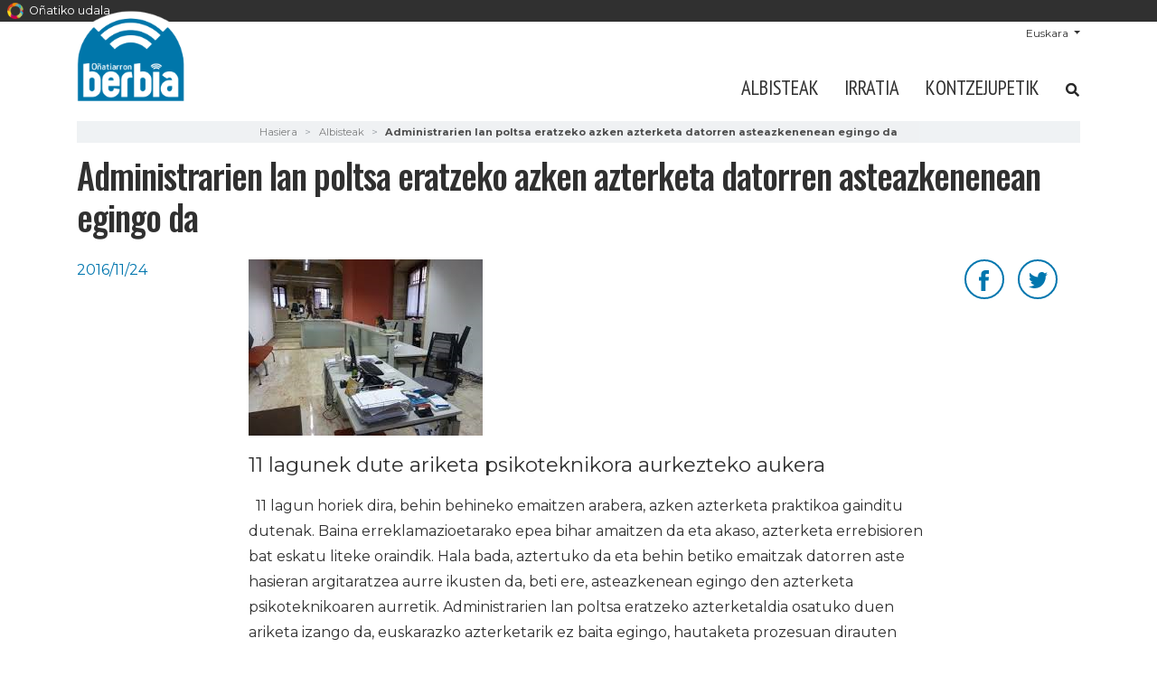

--- FILE ---
content_type: text/html;charset=utf-8
request_url: https://www.xn--oati-gqa.eus/eu/berbia/albisteak/administrarien-lan-poltsa-eratzeko-azken-azterketa-datorren-asteazkenenean-egingo-da
body_size: 9946
content:
<!DOCTYPE html>
<html xmlns="http://www.w3.org/1999/xhtml" lang="eu" xml:lang="eu">

<head><meta http-equiv="Content-Type" content="text/html; charset=UTF-8" />
  <!-- Required meta tags -->
  <script id="Cookiebot" src="https://consent.cookiebot.com/uc.js" data-cbid="54d7f49d-fd5b-451b-b5f8-a716204faf84" data-blockingmode="auto" type="text/javascript" data-culture="eu"></script>

  <meta charset="utf-8" />
  <meta name="viewport" content="width=device-width, initial-scale=1, shrink-to-fit=no" />


  <link rel="apple-touch-icon" sizes="57x57" href="/++theme++oinati-theme/img/favicon/apple-icon-57x57.png" />
  <link rel="apple-touch-icon" sizes="60x60" href="/++theme++oinati-theme/img/favicon/apple-icon-60x60.png" />
  <link rel="apple-touch-icon" sizes="72x72" href="/++theme++oinati-theme/img/favicon/apple-icon-72x72.png" />
  <link rel="apple-touch-icon" sizes="76x76" href="/++theme++oinati-theme/img/favicon/apple-icon-76x76.png" />
  <link rel="apple-touch-icon" sizes="114x114" href="/++theme++oinati-theme/img/favicon/apple-icon-114x114.png" />
  <link rel="apple-touch-icon" sizes="120x120" href="/++theme++oinati-theme/img/favicon/apple-icon-120x120.png" />
  <link rel="apple-touch-icon" sizes="144x144" href="/++theme++oinati-theme/img/favicon/apple-icon-144x144.png" />
  <link rel="apple-touch-icon" sizes="152x152" href="/++theme++oinati-theme/img/favicon/apple-icon-152x152.png" />
  <link rel="apple-touch-icon" sizes="180x180" href="/++theme++oinati-theme/img/favicon/apple-icon-180x180.png" />
  <link rel="icon" type="image/png" sizes="192x192" href="/++theme++oinati-theme/img/favicon/android-icon-192x192.png" />
  <link rel="icon" type="image/png" sizes="32x32" href="/++theme++oinati-theme/img/favicon/favicon-32x32.png" />
  <link rel="icon" type="image/png" sizes="96x96" href="/++theme++oinati-theme/img/favicon/favicon-96x96.png" />
  <link rel="icon" type="image/png" sizes="16x16" href="/++theme++oinati-theme/img/favicon/favicon-16x16.png" />
  <link rel="manifest" href="/++theme++oinati-theme/img/favicon/manifest.json" />
  <meta name="msapplication-TileColor" content="#ffffff" />
  <meta name="msapplication-TileImage" content="/ms-icon-144x144.png" />
  <meta name="theme-color" content="#ffffff" />

  <link rel="preconnect" href="https://fonts.gstatic.com" crossorigin="" />
  <link href="https://fonts.googleapis.com/css2?family=PT+Sans+Narrow:wght@400;700&amp;display=swap" rel="preload" as="style" />
  <link href="https://fonts.googleapis.com/css2?family=PT+Sans+Narrow:wght@400;700&amp;display=swap" rel="stylesheet" />
  <link href="https://fonts.googleapis.com/css2?family=PT+Sans:ital,wght@0,400;0,700;1,400;1,700&amp;display=swap" rel="preload" as="style" />
  <link href="https://fonts.googleapis.com/css2?family=PT+Sans:ital,wght@0,400;0,700;1,400;1,700&amp;display=swap" rel="stylesheet" />
  <link href="https://fonts.googleapis.com/css2?family=Lora&amp;display=swap" rel="preload" as="style" />
  <link href="https://fonts.googleapis.com/css2?family=Lora&amp;display=swap" rel="stylesheet" />
  <link href="https://fonts.googleapis.com/css2?family=Oswald:wght@300;400;500;600;700&amp;display=swap" rel="preload" as="style" />
  <link href="https://fonts.googleapis.com/css2?family=Oswald:wght@300;400;500;600;700&amp;display=swap" rel="stylesheet" />
  <link href="https://fonts.googleapis.com/css2?family=Montserrat:wght@300;400;500;600;700&amp;display=swap" rel="preload" as="style" />
  <link href="https://fonts.googleapis.com/css2?family=Montserrat:wght@300;400;500;600;700&amp;display=swap" rel="stylesheet" />
  <!--Roboto eta Alegreya Emakumeen etxerako-->
  <link href="https://fonts.googleapis.com/css2?family=Alegreya:ital,wght@0,400..900;1,400..900&amp;family=Roboto:ital,wght@0,100;0,300;0,400;0,500;0,700;0,900;1,100;1,300;1,400;1,500;1,700;1,900&amp;display=swap" rel="stylesheet" />

  <link rel="stylesheet" href="https://use.fontawesome.com/releases/v5.3.1/css/all.css" integrity="sha384-mzrmE5qonljUremFsqc01SB46JvROS7bZs1IO2EmfFsd15uHvIt+Y8vEf7N7fWAU" crossorigin="anonymous" />
  <link rel="stylesheet" href="/++theme++oinati-theme/css/app.css?v=69305sfsdsseddwed12sswggfedf2f07b" />
  <link rel="stylesheet" href="/++theme++oinati-theme/css/aurrekontuakplone.css?v=1393052eb8s4a1b45f04cced14d876311sdf5445fa67b" />
  <link rel="stylesheet" href="/++theme++oinati-theme/css/botazioa.css?v=139305sdf2eb8876sdse3115445fa67b" />
  <title>Administrarien lan poltsa eratzeko azken azterketa datorren asteazkenenean egingo da — Berbia</title><title></title>


<meta name="twitter:card" content="summary" /><meta property="og:site_name" content="Oñatiko Udala" /><meta property="og:title" content="Administrarien lan poltsa eratzeko azken azterketa datorren asteazkenenean egingo da" /><meta property="og:type" content="website" /><meta property="og:description" content="11 lagunek dute ariketa psikoteknikora aurkezteko aukera" /><meta property="og:url" content="https://www.xn--oati-gqa.eus/eu/berbia/albisteak/administrarien-lan-poltsa-eratzeko-azken-azterketa-datorren-asteazkenenean-egingo-da" /><meta property="og:image" content="https://www.xn--oati-gqa.eus/eu/berbia/albisteak/administrarien-lan-poltsa-eratzeko-azken-azterketa-datorren-asteazkenenean-egingo-da/@@download/image/udal bulegoak.png" /><meta property="og:image:type" content="image/png" /><meta name="description" content="11 lagunek dute ariketa psikoteknikora aurkezteko aukera" /><meta name="DC.description" content="11 lagunek dute ariketa psikoteknikora aurkezteko aukera" /><meta name="DC.date.created" content="2020-09-04T17:13:18+01:00" /><meta name="DC.date.modified" content="2021-02-15T11:01:12+01:00" /><meta name="DC.type" content="Albistea" /><meta name="DC.format" content="text/plain" /><meta name="DC.language" content="eu" /><meta name="DC.date.valid_range" content="2016/11/24 - " /><meta name="viewport" content="width=device-width, initial-scale=1" /><meta name="generator" content="Plone - http://plone.com" /><link rel="search" href="https://www.xn--oati-gqa.eus/eu/berbia/@@search" title="Bilatu webgunean" /><link rel="canonical" href="https://www.xn--oati-gqa.eus/eu/berbia/albisteak/administrarien-lan-poltsa-eratzeko-azken-azterketa-datorren-asteazkenenean-egingo-da" /></head>

<body id="visual-portal-wrapper" class="frontend icons-on issubsite portaltype-news-item section-albisteak site-berbia subsection-administrarien-lan-poltsa-eratzeko-azken-azterketa-datorren-asteazkenenean-egingo-da subsite-berbia template-newsitem_view thumbs-on userrole-anonymous viewpermission-view" dir="ltr" data-base-url="https://www.xn--oati-gqa.eus/eu/berbia/albisteak/administrarien-lan-poltsa-eratzeko-azken-azterketa-datorren-asteazkenenean-egingo-da" data-view-url="https://www.xn--oati-gqa.eus/eu/berbia/albisteak/administrarien-lan-poltsa-eratzeko-azken-azterketa-datorren-asteazkenenean-egingo-da" data-portal-url="https://www.xn--oati-gqa.eus" data-i18ncatalogurl="https://www.xn--oati-gqa.eus/plonejsi18n" data-pat-plone-modal="{&quot;actionOptions&quot;: {&quot;displayInModal&quot;: false}}" data-pat-pickadate="{&quot;date&quot;: {&quot;selectYears&quot;: 200}, &quot;time&quot;: {&quot;interval&quot;: 5 } }"><div id="top-microsite"><a href="/eu"><img src="/++theme++oinati-theme/img/favicon.png" /> Oñatiko udala</a></div><div class="header-wrapper">
    <header id="headersubsite" class="container">
      <div class="d-lg-flex justify-content-between">

        <div id="logo" class="d-none d-lg-block">
          <a href="https://www.xn--oati-gqa.eus/eu/berbia">
            <img src="https://www.xn--oati-gqa.eus/eu/berbia/@@images/2b56302c-84bd-40a8-9f85-465dafba26ea.png" alt="Berbia logoa" />
          </a>
        </div>
        <div class="text-right">
          <div id="languageselector" class="align-self-center text-right d-none d-lg-block">
  <div class="dropdown">
    
      
        
          <a class="dropdown-toggle" href="#" role="button" id="dropdownMenuLink" data-toggle="dropdown" aria-haspopup="true" aria-expanded="false">
            Euskara
          </a>
        
        
        
      
    
      
        
        
        
      
    
    <div class="dropdown-menu" aria-labelledby="dropdownMenuLink" x-placement="bottom-start" style="&#10;        position: absolute;&#10;        transform: translate3d(1063px, 37px, 0px);&#10;        top: 0px;&#10;        left: 0px;&#10;        will-change: transform;&#10;      ">
      
        
      
        
          <a class="dropdown-item" href="https://www.xn--oati-gqa.eus/@@multilingual-selector/d0e3a5b832814b55a1c2c4579aeb214a/es?set_language=es" title="Español">Español</a>
        
      
    </div>
  </div>
</div>
          <nav id="mainmenu" class="navbar navbar-expand-lg p-0 mt-lg-4 position-static">
    <a class="navbar-brand d-lg-none" href="https://www.xn--oati-gqa.eus/eu/berbia">
        <img src="https://www.xn--oati-gqa.eus/eu/berbia/@@images/2b56302c-84bd-40a8-9f85-465dafba26ea.png" />
    </a>
    <button class="navbar-toggler" type="button" data-toggle="collapse" data-target="#navbarSupportedContent" aria-controls="navbarSupportedContent" aria-expanded="false" aria-label="Toggle navigation">
        <span class="navbar-toggler-icon">
            <img src="/++theme++oinati-theme/img/i_menu.svg" />
        </span>
    </button>

    <div class="collapse navbar-collapse" id="navbarSupportedContent">
        <ul class="navbar-nav mr-auto text-left">
            
                <li class="nav-item">
                    <a class="nav-link text-uppercase" href="https://www.xn--oati-gqa.eus/eu/berbia/albisteak">Albisteak</a>
                </li>
                
            
                <li class="nav-item">
                    <a class="nav-link text-uppercase" href="https://www.xn--oati-gqa.eus/eu/berbia/irratia">Irratia</a>
                </li>
                
            
                <li class="nav-item">
                    <a class="nav-link text-uppercase" href="https://www.xn--oati-gqa.eus/eu/berbia/kontzejupetik-aldizkaria">Kontzejupetik</a>
                </li>
                
            

            <li class="nav-item nav-search-link">
                <a class="nav-link text-uppercase" href="https://www.xn--oati-gqa.eus/eu/berbia/@@search">
                    <svg width="16" height="16" viewbox="0 0 16 16" fill="none" xmlns="http://www.w3.org/2000/svg">
                        <path d="M14.7949 13.8535C15.0586 14.1465 15.0586 14.5859 14.7656 14.8496L13.9453 15.6699C13.6816 15.9629 13.2422 15.9629 12.9492 15.6699L10.0488 12.7695C9.90234 12.623 9.84375 12.4473 9.84375 12.2715V11.7734C8.78906 12.5938 7.5 13.0625 6.09375 13.0625C2.72461 13.0625 0 10.3379 0 6.96875C0 3.62891 2.72461 0.875 6.09375 0.875C9.43359 0.875 12.1875 3.62891 12.1875 6.96875C12.1875 8.4043 11.6895 9.69336 10.8984 10.7188H11.3672C11.543 10.7188 11.7188 10.8066 11.8652 10.9238L14.7949 13.8535ZM6.09375 10.7188C8.14453 10.7188 9.84375 9.04883 9.84375 6.96875C9.84375 4.91797 8.14453 3.21875 6.09375 3.21875C4.01367 3.21875 2.34375 4.91797 2.34375 6.96875C2.34375 9.04883 4.01367 10.7188 6.09375 10.7188Z" fill="#333333"></path>
                        <path d="M14.7949 13.8535C15.0586 14.1465 15.0586 14.5859 14.7656 14.8496L13.9453 15.6699C13.6816 15.9629 13.2422 15.9629 12.9492 15.6699L10.0488 12.7695C9.90234 12.623 9.84375 12.4473 9.84375 12.2715V11.7734C8.78906 12.5938 7.5 13.0625 6.09375 13.0625C2.72461 13.0625 0 10.3379 0 6.96875C0 3.62891 2.72461 0.875 6.09375 0.875C9.43359 0.875 12.1875 3.62891 12.1875 6.96875C12.1875 8.4043 11.6895 9.69336 10.8984 10.7188H11.3672C11.543 10.7188 11.7188 10.8066 11.8652 10.9238L14.7949 13.8535ZM6.09375 10.7188C8.14453 10.7188 9.84375 9.04883 9.84375 6.96875C9.84375 4.91797 8.14453 3.21875 6.09375 3.21875C4.01367 3.21875 2.34375 4.91797 2.34375 6.96875C2.34375 9.04883 4.01367 10.7188 6.09375 10.7188Z" fill="black" fill-opacity="0.2"></path>
                    </svg>
                </a>
            </li>

            <li class="nav-item dropdown d-lg-none mobile-language">
                
                    <a class="nav-link text-uppercase dropdown-toggle" href="#" id="navbarDropdownLanguage" role="button" data-toggle="dropdown" aria-haspopup="true" aria-expanded="false">Euskara</a>
                
                    
                

                <div class="dropdown-menu" aria-labelledby="navbarDropdownLanguage">
                    
                        
                    
                        <a class="dropdown-item" title="Español" href="https://www.xn--oati-gqa.eus/@@multilingual-selector/d0e3a5b832814b55a1c2c4579aeb214a/es?set_language=es">Español</a>
                    
                </div>
            </li>
        </ul>
    </div>
</nav>
        </div>


      </div>
    </header>
  </div><div id="portal-breadcrumbs" class="d-none d-sm-block small">
    <div class="container">
      <ol aria-labelledby="breadcrumbs-you-are-here" class="breadcrumb">
        <li id="breadcrumbs-home" class="breadcrumb-item">
          <a href="https://www.xn--oati-gqa.eus/eu/berbia">Hasiera</a>
        </li>
        <li class="breadcrumb-item" id="breadcrumbs-1">
          
            <a href="https://www.xn--oati-gqa.eus/eu/berbia/albisteak">Albisteak</a>
            
          
        </li>
        <li class="breadcrumb-item" id="breadcrumbs-2">
          
            
            <span id="breadcrumbs-current">Administrarien lan poltsa eratzeko azken azterketa datorren asteazkenenean egingo da</span>
          
        </li>
      </ol>
    </div>
  </div><div id="global_statusmessage" class="container">
      
      <div>
      </div>
    </div><main id="content">
        <div class="container">
            <header id="header-container" class="row">
                <div class="col-sm-12">
                    
                    <h1 class="documentFirstHeading">Administrarien lan poltsa eratzeko azken azterketa datorren asteazkenenean egingo da</h1>
                </div>
            </header>
            <div id="column-content">
                <div class="row">
                    <div class="col-sm-2">
                        <span class="documentPublished">2016/11/24</span>
                    </div>
                    <div class="col-sm-10">
                        <div id="news-container">
                            <div class="row">
                                <div class="col-sm-10">
                                   <section id="content-core" class="mb-lg-5">
                                        <div class="newsImageContainer mb-3">
                                            
                                            <picture>
                                              <source media="(min-width: 768px)" srcset="https://www.xn--oati-gqa.eus/eu/berbia/albisteak/administrarien-lan-poltsa-eratzeko-azken-azterketa-datorren-asteazkenenean-egingo-da/@@images/0d6d44ef-f9a8-4afd-860e-59de950f59bb.png"></source>
                                              <source media="(min-width: 320px)" srcset="https://www.xn--oati-gqa.eus/eu/berbia/albisteak/administrarien-lan-poltsa-eratzeko-azken-azterketa-datorren-asteazkenenean-egingo-da/@@images/2aa4c5a3-6b93-46dd-8946-9d52b63a0bec.png"></source>
                                              <img alt="Card image cap" src="https://www.xn--oati-gqa.eus/eu/berbia/albisteak/administrarien-lan-poltsa-eratzeko-azken-azterketa-datorren-asteazkenenean-egingo-da/@@images/0d6d44ef-f9a8-4afd-860e-59de950f59bb.png" />
                                            </picture>
                                          </div>
                                        <div class="documentDescription description mb-3">11 lagunek dute ariketa psikoteknikora aurkezteko aukera</div>
                                        <div id="parent-fieldname-text" class=""><p>  11 lagun horiek dira, behin behineko emaitzen arabera, azken azterketa praktikoa gainditu dutenak. Baina erreklamazioetarako epea bihar amaitzen da eta akaso, azterketa errebisioren bat eskatu liteke oraindik. Hala bada, aztertuko da eta behin betiko emaitzak datorren aste hasieran argitaratzea aurre ikusten da, beti ere, asteazkenean egingo den azterketa psikoteknikoaren aurretik. Administrarien lan poltsa eratzeko azterketaldia osatuko duen ariketa izango da, euskarazko azterketarik ez baita egingo, hautaketa prozesuan dirauten lagun guztiek eskatutako hizkuntza maila agiri bidez egiaztatu baitute.</p>
<p>  Azken proba hori, azterketa psikoteknikoa, azaroaren 30ean, udaletxean egingo da 10:00tan hasita. Hautagaiek, nortasun agiriarekin joan beharko dute.</p>
<p>  Azterketaldia amaituta, proba guztiak gainditu dituzten hautagaien merituak  baloratuko dira lan poltsarako hurrenkera zehazteko. Agiri bidez egiaztatu duten lan eskarmentua eta prestakuntza osagarria baloratuko zaie.</p>
<p>  Udalak, administrarien lan poltsa eratzen dihardu, langileen bajak bete edo aldian-aldian pilatu daitezkeen lanei aurre egin ahal izateko.</p>
<p></p>
<p><span class="discreet">Iturria: Oñati Irratia</span></p></div>
                                    </section>
                                </div>
                                <div class="col-sm-2 d-none d-sm-block">
                                    <ul class="share list-unstyled" data-spy="affix">
                                        <li class="mb-3">
                                          <a class="addthis_button_facebook at300b" target="_blank" title="Send to Facebook" href="http://www.facebook.com/sharer.php?u=https://www.xn--oati-gqa.eus/eu/berbia/albisteak/administrarien-lan-poltsa-eratzeko-azken-azterketa-datorren-asteazkenenean-egingo-da">
                                            <img src="/++theme++oinati-theme/img/facebook_color.svg" />
                                          </a>
                                        </li>
                                        <li>
                                          <a class="addthis_button_twitter at300b" target="_blank" title="Send to Twitter" href="https://twitter.com/intent/tweet?text=Administrarien lan poltsa eratzeko azken azterketa datorren asteazkenenean egingo da&#10;                                                https://www.xn--oati-gqa.eus/eu/berbia/albisteak/administrarien-lan-poltsa-eratzeko-azken-azterketa-datorren-asteazkenenean-egingo-da">
                                            <img src="/++theme++oinati-theme/img/twitter_color.svg" />
                                          </a>
                                        </li>
                                    </ul>
                                </div>
                            </div>
                        </div>
                    </div>
                </div>
            </div>
        </div>
        <section id="related-news" class="mb-5">
          <div class="container">
              
          <div class="row my-3">
              <div class="col-md-4">
                  <div class="news-card mb-5">
                      <div class="news-image mb-3">
                          <picture class="card-img-top">
                              <source media="(min-width: 320px)" srcset="https://www.xn--oati-gqa.eus/eu/berbia/albisteak/hondakinak-ondo-bereizteko-kanpaina-abiatu-du-debagoieneko-mankomunitateak/@@images/66ebf626-dce9-4d00-9abb-2e388591f763.jpeg"></source>
                              <img alt="Hondakinak ondo bereizteko kanpaina abiatu du Debagoieneko Mankomunitateak" src="https://www.xn--oati-gqa.eus/eu/berbia/albisteak/hondakinak-ondo-bereizteko-kanpaina-abiatu-du-debagoieneko-mankomunitateak/@@images/66ebf626-dce9-4d00-9abb-2e388591f763.jpeg" title="Hondakinak ondo bereizteko kanpaina abiatu du Debagoieneko Mankomunitateak" />
                          </picture>
                          
                      </div>
                          <span class="news-date">2026/01/23</span>
                          <h4 class="news-title"><a href="https://www.xn--oati-gqa.eus/eu/berbia/albisteak/hondakinak-ondo-bereizteko-kanpaina-abiatu-du-debagoieneko-mankomunitateak">Hondakinak ondo bereizteko kanpaina abiatu du Debagoieneko Mankomunitateak</a></h4>
                  </div>
              </div>
              <div class="col-md-4">
                  <div class="news-card mb-5">
                      <div class="news-image mb-3">
                          <picture class="card-img-top">
                              <source media="(min-width: 320px)" srcset="https://www.xn--oati-gqa.eus/eu/berbia/albisteak/emakumion-etxerako-marka-eta-webgunea-sortzen-ari-dira/@@images/f82cf53c-0e5c-4170-a388-824893ad9a68.jpeg"></source>
                              <img alt="Emakumion Etxerako marka eta webgunea sortzen ari dira" src="https://www.xn--oati-gqa.eus/eu/berbia/albisteak/emakumion-etxerako-marka-eta-webgunea-sortzen-ari-dira/@@images/f82cf53c-0e5c-4170-a388-824893ad9a68.jpeg" title="Emakumion Etxerako marka eta webgunea sortzen ari dira" />
                          </picture>
                          
                      </div>
                          <span class="news-date">2026/01/23</span>
                          <h4 class="news-title"><a href="https://www.xn--oati-gqa.eus/eu/berbia/albisteak/emakumion-etxerako-marka-eta-webgunea-sortzen-ari-dira">Emakumion Etxerako marka eta webgunea sortzen ari dira</a></h4>
                  </div>
              </div>
              <div class="col-md-4">
                  <div class="news-card mb-5">
                      <div class="news-image mb-3">
                          <picture class="card-img-top">
                              <source media="(min-width: 320px)" srcset="https://www.xn--oati-gqa.eus/eu/berbia/albisteak/amatasuna-eta-sexualitatearen-inguruko-tailerra-egingo-da-asteartean/@@images/d8eed046-41bd-471a-8a78-48b2b72451e2.jpeg"></source>
                              <img alt="Amatasuna eta sexualitatearen inguruko tailerra egingo da asteartean" src="https://www.xn--oati-gqa.eus/eu/berbia/albisteak/amatasuna-eta-sexualitatearen-inguruko-tailerra-egingo-da-asteartean/@@images/d8eed046-41bd-471a-8a78-48b2b72451e2.jpeg" title="Amatasuna eta sexualitatearen inguruko tailerra egingo da asteartean" />
                          </picture>
                          
                      </div>
                          <span class="news-date">2026/01/23</span>
                          <h4 class="news-title"><a href="https://www.xn--oati-gqa.eus/eu/berbia/albisteak/amatasuna-eta-sexualitatearen-inguruko-tailerra-egingo-da-asteartean">Amatasuna eta sexualitatearen inguruko tailerra egingo da asteartean</a></h4>
                  </div>
              </div>
          </div>
  
          </div>
      </section>
  
      <section id="boletin-harpidetza" class="mt-5">
          <div class="container d-flex justify-content-end">
              <div class="harpidetu text-center">
                  <img src="/++theme++oinati-theme/img/i_harpidetu.png" class="icon" />
                  <h3>Harpidetu boletinera</h3>
                  <p>Jaso emailez Oñatiko albisteak astean behin!</p>
                  <form action="//eus.us10.list-manage.com/subscribe/post?u=6aaecd90835ee7b087f471b51&amp;id=00d1434d7f" method="post" target="popupwindow" class="form validate">
                      <div class="form-group">
                          <input type="email" name="email" class="form-control" placeholder="Eposta" />
                          <button type="submit" value="Subscribe" class="btn btn-inverse">Harpidetu</button>
                      </div>
                  </form>
          </div>
      
    
  
        

        

<!--                 <metal:sub define-slot="sub" tal:content="nothing">
                   This slot is here for backwards compatibility only.
                   Don't use it in your custom templates.
                </metal:sub> -->
      </div>

      
      <footer>
        <div id="viewlet-below-content">


</div>
      </footer>
    </section></main><div class="d-sm-none navbar-fixed-bottom" id="mobile-share-wrapper" style="display: none;">
  <div class="container">
    <div class="row">
      <ul class="mobile-share">
        <li class="facebooklink">
          <a class="addthis_button_facebook at300b" target="_blank" title="Send to Facebook" href="https://www.facebook.com/sharer.php?u=https://www.xn--oati-gqa.eus/eu/berbia/albisteak/administrarien-lan-poltsa-eratzeko-azken-azterketa-datorren-asteazkenenean-egingo-da">
            <svg id="facebook_icon" height="40px" width="40px" enable-background="new 0 0 48 48" version="1.1" viewbox="0 0 48 48" xml:space="preserve" xmlns="http://www.w3.org/2000/svg" xmlns:xlink="http://www.w3.org/1999/xlink">
              <path d="M29.9,19.5h-4v-2.6c0-1,0.7-1.2,1.1-1.2c0.5,0,2.8,0,2.8,0v-4.4l-3.9,0c-4.4,0-5.3,3.3-5.3,5.3v2.9h-2.5V24  h2.5c0,5.8,0,12.7,0,12.7h5.3c0,0,0-7,0-12.7h3.6L29.9,19.5z" fill="#FFFFFF"></path>
            </svg>
          </a>
        </li>
        <li class="twitterlink">
          <a class="addthis_button_twitter at300b" target="_blank" title="Send to Twitter" href="https://twitter.com/intent/tweet?text=Administrarien lan poltsa eratzeko azken azterketa datorren asteazkenenean egingo da https://www.xn--oati-gqa.eus/eu/berbia/albisteak/administrarien-lan-poltsa-eratzeko-azken-azterketa-datorren-asteazkenenean-egingo-da">
            <svg id="twitter_icon" height="40px" width="40px" version="1.1" viewbox="0 0 112.197 112.197" xml:space="preserve" xmlns="http://www.w3.org/2000/svg" xmlns:xlink="http://www.w3.org/1999/xlink">
              <path d="M90.461,40.316c-2.404,1.066-4.99,1.787-7.702,2.109c2.769-1.659,4.894-4.284,5.897-7.417    c-2.591,1.537-5.462,2.652-8.515,3.253c-2.446-2.605-5.931-4.233-9.79-4.233c-7.404,0-13.409,6.005-13.409,13.409    c0,1.051,0.119,2.074,0.349,3.056c-11.144-0.559-21.025-5.897-27.639-14.012c-1.154,1.98-1.816,4.285-1.816,6.742    c0,4.651,2.369,8.757,5.965,11.161c-2.197-0.069-4.266-0.672-6.073-1.679c-0.001,0.057-0.001,0.114-0.001,0.17    c0,6.497,4.624,11.916,10.757,13.147c-1.124,0.308-2.311,0.471-3.532,0.471c-0.866,0-1.705-0.083-2.523-0.239    c1.706,5.326,6.657,9.203,12.526,9.312c-4.59,3.597-10.371,5.74-16.655,5.74c-1.08,0-2.15-0.063-3.197-0.188    c5.931,3.806,12.981,6.025,20.553,6.025c24.664,0,38.152-20.432,38.152-38.153c0-0.581-0.013-1.16-0.039-1.734    C86.391,45.366,88.664,43.005,90.461,40.316L90.461,40.316z" style="fill: #f1f2f2;"></path>
            </svg>
          </a>
        </li>
        <li class="whatsapplink">
          <a class="addthis_button_whatsapp at300b" href="whatsapp://send?text=Administrarien lan poltsa eratzeko azken azterketa datorren asteazkenenean egingo da-https://www.xn--oati-gqa.eus/eu/berbia/albisteak/administrarien-lan-poltsa-eratzeko-azken-azterketa-datorren-asteazkenenean-egingo-da">
            <svg id="whatsapp_icon" height="40px" width="40px" version="1.1" viewbox="0 0 60 60" xmlns="http://www.w3.org/2000/svg" xmlns:sketch="http://www.bohemiancoding.com/sketch/ns" xmlns:xlink="http://www.w3.org/1999/xlink">
              <title></title>
              <defs></defs>
              <path d="M30.0712615,46.2210462 C27.2108308,46.2210462 24.5235692,45.4899692 22.1856,44.2068923 L13.1538462,47.0769231 L16.0980923,38.3918769 C14.6130462,35.9523692 13.7575385,33.0915692 13.7575385,30.0336 C13.7575385,21.0934154 21.0612923,13.8461538 30.0716308,13.8461538 C39.0808615,13.8461538 46.3846154,21.0934154 46.3846154,30.0336 C46.3846154,38.9737846 39.0812308,46.2210462 30.0712615,46.2210462 Z M30.0712615,16.4241231 C22.5079385,16.4241231 16.3558154,22.5293538 16.3558154,30.0336 C16.3558154,33.0114462 17.3265231,35.7692308 18.9681231,38.0130462 L17.2548923,43.0670769 L22.5252923,41.3918769 C24.6912,42.8137846 27.2854154,43.6430769 30.0712615,43.6430769 C37.6334769,43.6430769 43.7867077,37.5382154 43.7867077,30.0339692 C43.7867077,22.5297231 37.6334769,16.4241231 30.0712615,16.4241231 L30.0712615,16.4241231 Z M38.3088,33.7617231 C38.2083692,33.5966769 37.9417846,33.4969846 37.5426462,33.2987077 C37.1424,33.1004308 35.1758769,32.1400615 34.8099692,32.0082462 C34.4429538,31.8760615 34.176,31.8092308 33.9097846,32.2065231 C33.6435692,32.6038154 32.8770462,33.4969846 32.6433231,33.7617231 C32.4099692,34.0268308 32.1769846,34.0600615 31.7771077,33.8614154 C31.3776,33.6631385 30.0889846,33.2440615 28.5611077,31.8923077 C27.3725538,30.8407385 26.5698462,29.5425231 26.3368615,29.1448615 C26.1035077,28.7479385 26.3121231,28.5334154 26.5122462,28.3358769 C26.6920615,28.1579077 26.9121231,27.8724923 27.1122462,27.6409846 C27.3123692,27.4091077 27.3788308,27.2440615 27.5117538,26.9789538 C27.6454154,26.7142154 27.5785846,26.4827077 27.4785231,26.2836923 C27.3784615,26.0854154 26.5783385,24.1329231 26.2452923,23.3383385 C25.9122462,22.5444923 25.5795692,22.6766769 25.3458462,22.6766769 C25.1124923,22.6766769 24.8459077,22.6434462 24.5793231,22.6434462 C24.3127385,22.6434462 23.8792615,22.7427692 23.5126154,23.1396923 C23.1463385,23.5369846 22.1136,24.4969846 22.1136,26.4491077 C22.1136,28.4016 23.5458462,30.288 23.7463385,30.5523692 C23.9460923,30.8167385 26.5118769,34.9536 30.5767385,36.5424 C34.6430769,38.1308308 34.6430769,37.6009846 35.3763692,37.5348923 C36.1085538,37.4688 37.7412923,36.5752615 38.0754462,35.6488615 C38.4081231,34.7217231 38.4081231,33.9271385 38.3088,33.7617231 L38.3088,33.7617231 Z" fill="#FFFFFF"></path>
            </svg>
          </a>
        </li>
        <li class="telegramapplink">
          <a href="tg://msg?text=Administrarien lan poltsa eratzeko azken azterketa datorren asteazkenenean egingo da https://www.xn--oati-gqa.eus/eu/berbia/albisteak/administrarien-lan-poltsa-eratzeko-azken-azterketa-datorren-asteazkenenean-egingo-da">
            <svg enable-background="new 0 0 100 100" height="40px" width="40px" id="Layer_1" version="1.1" viewbox="0 0 100 100" xml:space="preserve" xmlns="http://www.w3.org/2000/svg" xmlns:xlink="http://www.w3.org/1999/xlink">
              <g>
                <path clip-rule="evenodd" d="M51.474,60.754c-1.733,1.688-3.451,3.348-5.153,5.021   c-0.595,0.586-1.264,0.91-2.118,0.865c-0.583-0.031-0.909-0.287-1.088-0.84c-1.304-4.047-2.627-8.084-3.924-12.135   c-0.126-0.393-0.312-0.584-0.71-0.707c-3.072-0.938-6.138-1.898-9.199-2.871c-0.471-0.15-0.946-0.346-1.353-0.623   c-0.629-0.426-0.721-1.121-0.157-1.621c0.521-0.461,1.143-0.863,1.789-1.119c3.755-1.488,7.53-2.928,11.299-4.381   c9.565-3.693,19.13-7.383,28.696-11.076c1.819-0.703,3.217,0.287,3.028,2.254c-0.121,1.258-0.447,2.496-0.71,3.738   c-2.077,9.807-4.156,19.615-6.244,29.42c-0.496,2.328-2.131,2.936-4.047,1.523c-3.209-2.365-6.415-4.738-9.622-7.107   C51.808,60.984,51.649,60.877,51.474,60.754z M44.271,63.732c0.036-0.01,0.072-0.02,0.108-0.029   c0.02-0.092,0.049-0.182,0.057-0.273c0.206-2.223,0.424-4.445,0.603-6.672c0.04-0.496,0.21-0.848,0.583-1.182   c2.958-2.645,5.898-5.307,8.844-7.963c3.261-2.941,6.523-5.879,9.772-8.832c0.201-0.182,0.285-0.492,0.423-0.744   c-0.306-0.033-0.634-0.156-0.912-0.084c-0.379,0.098-0.738,0.318-1.076,0.531c-7.197,4.533-14.388,9.074-21.59,13.598   c-0.407,0.256-0.483,0.473-0.328,0.92c0.531,1.525,1.014,3.064,1.515,4.6C42.937,59.646,43.604,61.689,44.271,63.732z" fill="#FFFFFF" fill-rule="evenodd"></path>
              </g>
            </svg>
          </a>
        </li>
      </ul>
    </div>
  </div>
</div><footer id="mainfooter" class="bg-secondary py-4">
    <div class="container d-flex flex-column flex-sm-row justify-content-sm-between">

      <div class="footer-info">
    
        <p class="text-white m-0">
            <strong>Oñatiko Udala</strong><br />
            Foruen Enparantza, 1 <br />
            20560 Oñati<br />
            <span class="d-none d-sm-block">Tel: 943 78 04 11</span>
            <a href="tel://943780411" class="d-sm-none text-white">Tel: 943 78 04 11</a>
        </p>
    
    
</div>

      <div class="d-flex flex-column justify-content-between align-items-sm-end">
        <div class="social-links my-3 m-md-0">
    
</div>
        <ul id="portal-siteactions" class="list-inline site-actions m-0">

    <li class="list-inline-item" id="siteaction-sitemap"><a href="https://www.xn--oati-gqa.eus/eu/berbia/sitemap" class="text-white" title="Web mapa">Web mapa</a></li>
    <li class="list-inline-item" id="siteaction-accessibility"><a href="https://www.xn--oati-gqa.eus/eu/berbia/accessibility-info" class="text-white" title="Irisgarritasuna">Irisgarritasuna</a></li>
    <li class="list-inline-item" id="siteaction-copy_of_contact"><a href="https://www.xn--oati-gqa.eus/eu/berbia/lege-oharra" class="text-white" title="Lege oharra">Lege oharra</a></li>
    <li class="list-inline-item" id="siteaction-copy3_of_contact"><a href="https://www.xn--oati-gqa.eus/eu/berbia/cookie-politika" class="text-white" title="Cookie politika">Cookie politika</a></li>
    <li class="list-inline-item" id="siteaction-copy5_of_contact"><a href="https://whistleblowersoftware.com/secure/barneinformaziosistema" class="text-white" title="Barruko informazio kanala">Barruko informazio kanala</a></li>
</ul>
      </div>
    </div>
  </footer><div id="footer-javascript">
    <!-- Optional JavaScript -->
    <!-- jQuery first, then Popper.js, then Bootstrap JS -->
    <script src="/++theme++oinati-theme/js/app.js?v=b4bfa7e2ef9ec63d95fb2adce96fc729"></script>
  <script type="text/javascript">  var _gaq = _gaq || [];  _gaq.push(['_setAccount', 'UA-264037-8']);  _gaq.push(['_trackPageview']);  (function() {    var ga = document.createElement('script'); ga.type = 'text/javascript'; ga.async = true;    ga.src = ('https:' == document.location.protocol ? 'https://ssl' : 'http://www') + '.google-analytics.com/ga.js';    var s = document.getElementsByTagName('script')[0]; s.parentNode.insertBefore(ga, s);  })();</script>


<!-- Google tag (gtag.js) -->
<script async="" src="https://www.googletagmanager.com/gtag/js?id=G-FX63K35SHY"></script>
<script>
  window.dataLayer = window.dataLayer || [];
  function gtag(){dataLayer.push(arguments);}
  gtag('js', new Date());

  gtag('config', 'G-FX63K35SHY');
</script></div></body>

</html>

--- FILE ---
content_type: text/css; charset=utf-8
request_url: https://www.xn--oati-gqa.eus/++theme++oinati-theme/css/aurrekontuakplone.css?v=1393052eb8s4a1b45f04cced14d876311sdf5445fa67b
body_size: 1873
content:
/**********aurrekontu partehartzaileen filtroak *****/
.subsite-partaidetzazko-aurrekontuak #content a.btn {
  text-decoration: none;
}

.section-faseak .documentDescription {
  font-weight: 400;
  font-family: "PT Sans", sans-serif;
  font-size: 1.25rem;
  line-height: 1.5;
}
#left-area {
  width: 15em;
  margin-top: 1.25%;
}

.left-area-js {
  margin-left: 14em !important;
}

.template-facetednavigation_view #content legend {
  padding: 0;
  font-size: 110%;
  border: 0;
  line-height: 100%;
}

.template-facetednavigation_view #content #left-area ul {
  margin-left: 0;
}

.template-facetednavigation_view #faceted-form fieldset {
  margin: 1em 0 0 0;
  padding: 1em 0.5em 0.5em 0.5em;
  border: 0;
  background: #efefef;
}

.template-facetednavigation_view #faceted-form fieldset legend {
  line-height: auto;
  position: relative !important;
  width: 100%;
  float: left;
}

.template-facetednavigation_view #faceted-form fieldset {
  margin: 0 0 1em 0;
  padding: 1em 0.5em 0.5em 0.5em;
  border: 0;
  background: #efefef;
}

.template-facetednavigation_view fieldset {
  border: none !important;
  width: 80%;
}

.template-facetednavigation_view legend {
  text-transform: uppercase;
  line-height: 24px;
  border-top: 1px solid #efefef;
  margin-bottom: 0;
}

.template-facetednavigation_view fieldset ul {
  margin-left: 0 !important;
  padding-left: 0;
  list-style-image: none;
  font-size: 80%;
}

.template-facetednavigation_view fieldset ul li {
  background-image: none !important;
}

.template-facetednavigation_view .widget-fieldset ul li input {
  float: none;
}

#bozketa-viewlet {
  margin: 2em 0;
  padding: 2em;
  background-color: white;
  box-shadow: 0 0px 10px rgba(1, 1, 1, 0.2);
  display: inline-block;
  width: 100%;
}

#bozketa-viewlet h2 {
  margin-bottom: 1em;
  margin-top: 0;
}

#bozketa-viewlet h3 {
  color: #666;
}

.AurrekontuaEntry {
  border: 2px solid #efefef;
  border-radius: 0;
  padding: 2%;
  margin: 2% 0;
}
.AurrekontuaEntry a {
  text-decoration: none !important;
  display: block;
  position: relative;
}

.AurrekontuaEntry a:before {
  position: absolute;
  content: "+";
  bottom: 0;
  right: 0;
  color: #fff;
  border-radius: 50%;
  font-size: 32px;
  width: 32px;
  height: 32px;
  background: #bc0023;
  line-height: 32px;
  text-align: center;
}

/*
.AurrekontuaEntry:nth-child(2n+1) {
    clear: both;
}*/

.AurrekontuaEntryTitle {
  font-size: 24px;
  font-weight: bold;
  padding-bottom: 0px;
  margin-bottom: 0;
  display: block;
  color: #666;
  font-family: "PT Sans Narrow", sans-serif;
  line-height: 100%;
  margin-bottom: 0.5rem;
}

.AurrekontuaEntryNumber,
.AurrekontuaEntryBudget {
  color: #666;
}

a:hover .AurrekontuaEntryTitle,
a:hover .AurrekontuaEntryNumber,
a:hover .AurrekontuaEntryBudget {
  color: #eb5d15;
}

.AurrekontuaEntry a:hover {
  text-decoration: none !important;
  border: 0 !important;
}

.template-facetednavigation_view #content .AurrekontuaEntry .btn {
  margin-bottom: 0;
}

.AurrekontuaEntry .bozketafaceted.btn {
  margin-top: 10px;
  display: block;
  background-color: #efefef;
  background-image: none;
  box-shadow: none;
}

.template-facetednavigation_view .icon-remove {
  background-position: -312px 0;
  float: right;
  margin-left: 5px;
  margin-top: 3px;
}

.template-facetednavigation_view
  .portaltype-aurrekontuafolder
  .alert.alert-info {
  color: #333;
  background-color: white;
  border: 2px solid #c00;
  border-radius: 0;
  padding: 15px 35px 15px 14px;
  box-shadow: 0 0px 10px rgba(1, 1, 1, 0.2);
  font-size: 16px;
}

.icon-plus-sign {
  color: #c00;
}

#aukeratutakoak h4 {
  text-transform: uppercase;
  margin-bottom: 15px;
}

#aukeratutakoak li {
  font-size: 18px;
  color: #a0c254;
  font-family: "PT Sans Narrow", sans-serif;
  font-size: 24px;
  font-weight: bold;
  line-height: 120%;
  padding-left: 0.3em;
  margin-left: -0.3em;
}

#aukeratutakoak ul {
  margin-left: 1.3em;
}

#aukeratutakoak li .btn.delete {
  margin-top: 10px;
  display: inline-block;
  box-shadow: none;
  margin: 0 0 0 10px;
  font-size: 16px !important;
  background: #fff !important;
  color: #bc0023 !important;
  text-transform: none;
  font-weight: normal;
  font-size: 1em;
  border: 1px solid #bc0023;
  padding: 0 1em;
}

#aukeratutakoak li .btn.delete:hover {
  color: #fff !important;
}

#bozketa-viewlet #form {
  background-color: #efefef;
  padding: 1em 1em 0 1em;
  border-radius: 20px;
  margin-top: 2em;
  border: 2px solid #ccc;
}

#bozketa-viewlet #for form {
  margin: 0;
}

#bozketa-viewlet #form select {
  width: auto !important;
}

#bozketa-viewlet #form h5 {
  text-transform: uppercase;
  margin-bottom: 15px;
  font-family: "PT Sans Narrow", sans-serif;
  font-size: 26px;
  font-weight: bold;
  margin-top: 0;
}

#bozketa-viewlet #form .field {
  margin-right: 1em;
  margin-bottom: 0;
}

#bozketa-viewlet #form form {
  display: flex;
}

#bozketa-viewlet #form .pfg-embedded .btn {
  margin: 1em 0 0 0;
  align-self: flex-end;
}

#bozketa-viewlet #form div.formControls {
  margin: 0;
}

#aurrekontu-fitxa {
  border: 2px solid #efefef;
  padding: 1em;
  margin-top: 1em;
}

.formid-bozkatu #pfg-fieldwrapper {
  display: flex;
}

#aurrekontu-fitxa dd {
  margin: 0.2em 0 1em 0;
  padding: 0;
}

#aurrekontu-fitxa dd ul {
  margin: 0 0 0 1em;
  padding: 0;
}

.template-facetednavigation_view .span9 h2 {
  color: #333;
  font-family: "PT Sans Narrow", sans-serif;
  font-size: 28px;
}

.puntuak {
  color: #999;
  background-color: #efefef;
  padding: 5px;
  border-radius: 6px;
  margin: 0 5px;
}

.icon-star {
  margin-top: 5px;
}

#bozketa-viewlet #form .label {
  display: inline-block;
  padding: 2px 0px;
  font-size: 14px;
  font-weight: normal;
  line-height: 14px;
  color: #333;
  text-shadow: none;
  white-space: nowrap;
  vertical-align: baseline;
  background-color: transparent;
}

#bozketa-viewlet #form .required {
  display: none;
}

.template-facetednavigation_view #fancybox-title-float-left {
  background-color: rgba(1, 1, 1, 0.8) !important;
  border-radius: 6px 0 0 6px !important;
  background-image: none !important;
}

.template-facetednavigation_view #fancybox-title-float-right {
  background-color: rgba(1, 1, 1, 0.8) !important;
  border-radius: 0 6px 6px 0 !important;
  background-image: none !important;
}

.template-facetednavigation_view #fancybox-title-float-main {
  max-width: 750px;
  background-image: none !important;
}

.template-facetednavigation_view #fancybox-title-float-wrap td {
  background-color: rgba(1, 1, 1, 0.8) !important;
  white-space: inherit !important;
  line-height: 24px;
}

.widget-fieldset ul li label {
  font-weight: normal;
  padding-left: 0.25em !important;
}

.breadcrumb-item + .breadcrumb-item::before {
  padding: 0 0.5em 0 0 !important;
}

#filtroakHeading.btn-link {
  font-weight: 700;
  color: #bc0023;
  text-decoration: none;
}

@media (max-width: 575px) {
  .left-area-js {
    margin-left: 0 !important;
  }
}

.subsite-partaidetzazko-aurrekontuak {
  .fasea1 {
    opacity: 0.5 !important;
  }

  .fasea2 {
    opacity: 0.5 !important;
  }

  .fasea3 {
    opacity: 0.5 !important;
  }

  .fasea4 {
    opacity: 1 !important;
  }
}


--- FILE ---
content_type: image/svg+xml
request_url: https://www.xn--oati-gqa.eus/++theme++oinati-theme/img/twitter_color.svg
body_size: 1072
content:
<svg width="44" height="44" viewBox="0 0 44 44" fill="none" xmlns="http://www.w3.org/2000/svg">
<path d="M43 22C43 33.598 33.598 43 22 43C10.402 43 1 33.598 1 22C1 10.402 10.402 1 22 1C33.598 1 43 10.402 43 22Z" stroke="#0076AE" stroke-width="2"/>
<path fill-rule="evenodd" clip-rule="evenodd" d="M30.5261 16.8457C31.4161 16.2841 32.099 15.3936 32.4194 14.3328C31.5862 14.8541 30.6654 15.2311 29.683 15.4352C28.8991 14.5512 27.7787 14 26.5387 14C24.1597 14 22.2319 16.0345 22.2319 18.5436C22.2319 18.8998 22.2677 19.2469 22.3416 19.5784C18.7621 19.3886 15.5881 17.5815 13.4619 14.8307C13.0909 15.5041 12.8789 16.2841 12.8789 17.1161C12.8789 18.6918 13.6394 20.0828 14.7956 20.8992C14.0893 20.8758 13.4249 20.6691 12.8431 20.3311V20.387C12.8431 22.5892 14.3272 24.4261 16.3006 24.8421C15.9382 24.9487 15.5585 25.002 15.1641 25.002C14.8868 25.002 14.6156 24.9747 14.3543 24.9214C14.9016 26.7258 16.4929 28.0415 18.3788 28.0766C16.9033 29.296 15.0458 30.0214 13.028 30.0214C12.6804 30.0214 12.3365 30.0019 12 29.959C13.9068 31.2473 16.1712 32 18.6043 32C26.53 32 30.8614 25.0761 30.8614 19.0714C30.8614 18.8738 30.859 18.6775 30.8503 18.4837C31.6922 17.8428 32.4244 17.042 33 16.1307C32.2272 16.4921 31.3964 16.7365 30.5261 16.8457Z" fill="#0076AE"/>
</svg>


--- FILE ---
content_type: image/svg+xml
request_url: https://www.xn--oati-gqa.eus/++theme++oinati-theme/img/i_menu.svg
body_size: 274
content:
<svg width="28" height="24" viewBox="0 0 28 24" fill="none" xmlns="http://www.w3.org/2000/svg">
<path d="M0.5 0.5H27.5V3.5H0.5V0.5Z" fill="#303030" stroke="black" stroke-linecap="round" stroke-linejoin="round"/>
<path d="M0.5 10.5H27.5V13.5H0.5V10.5Z" fill="#303030" stroke="black" stroke-linecap="round" stroke-linejoin="round"/>
<path d="M0.5 20.5H27.5V23.5H0.5V20.5Z" fill="#303030" stroke="black" stroke-linecap="round" stroke-linejoin="round"/>
</svg>
